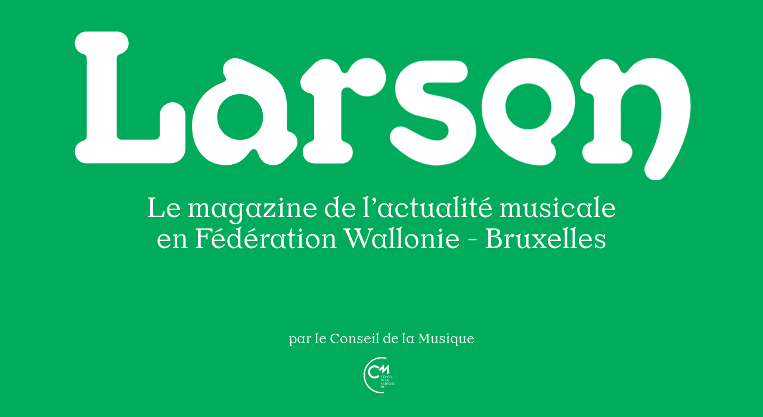

--- FILE ---
content_type: text/html; charset=UTF-8
request_url: https://www.larsenmag.be/fr/articles/1053-sarah-defrise
body_size: 14500
content:
<!doctype html>
<html class="mdzr-no-js is-long-article long-article:1053" lang="fr">
    <head>
        <meta charset="utf-8">
        <meta http-equiv="X-UA-Compatible" content="IE=edge">
        <title>Sarah Defrise
                            |
            Larsen</title>
        <meta name="description" content="Quand la plus explosive de nos jeunes sopranos célèbre la plus libre des mezzos, la grande Cathy Berberian, cela donne un étonnant CD qui enfile “a capella” les tubes de Berio, Cage, Pousseur et Bussotti. Pour oreilles en quête d’émotions vraiment très inhabituelles.">
        <meta name="apple-mobile-web-app-capable" content="yes">
        <meta property="og:site_name" content="Larsen">
        <meta property="og:type" content="website">
        <meta property="og:title" content="Sarah Defrise">
        <meta property="og:description" content="Quand la plus explosive de nos jeunes sopranos célèbre la plus libre des mezzos, la grande Cathy Berberian, cela donne un étonnant CD qui enfile “a capella” les tubes de Berio, Cage, Pousseur et Bussotti. Pour oreilles en quête d’émotions vraiment très inhabituelles.">
                    <meta property="og:image" content="https://www.larsenmag.be/fr/image/og/long-article/1053">
            <meta property="og:image:type" content="image/png">
            <meta property="og:image:width" content="1200">
            <meta property="og:image:height" content="630">
                <meta property="og:url" content="https://www.larsenmag.be/fr/articles/1053-sarah-defrise">        <link rel="canonical" href="https://www.larsenmag.be/fr/articles/1053-sarah-defrise">                <meta name="viewport" content="width=device-width, initial-scale=1">
        <meta name="format-detection" content="telephone=no">
        <link rel="preconnect" href="https://use.typekit.net">
        <link rel="stylesheet" href="/assets/css/main.274be8fd2e5ba847.css" media="all">
        <link rel="stylesheet" href="/assets/css/mods/splash.697f667d3664464b.css" media="all">            <link rel="stylesheet" href="/assets/css/mods/navigation.9b5d36acfc6c340f.css" media="all">
        <link rel="stylesheet" href="/assets/css/print.b24ed95b152051c4.css" media="print">
        <link rel="apple-touch-icon" sizes="180x180" href="/apple-touch-icon.png?larsen=2024">
<link rel="icon" type="image/png" sizes="32x32" href="/favicon-32x32.png?larsen=2024">
<link rel="icon" type="image/png" sizes="16x16" href="/favicon-16x16.png?larsen=2024">
<link rel="manifest" href="/site.webmanifest?larsen=2024">
<link rel="mask-icon" href="/safari-pinned-tab.svg?larsen=2024" color="#dedede">
<link rel="shortcut icon" href="/favicon.ico?larsen=2024">
<meta name="apple-mobile-web-app-title" content="Larsen">
<meta name="application-name" content="Larsen">
<meta name="msapplication-TileColor" content="#dedede">
<meta name="theme-color" content="#dedede">                    <!-- Google Tag Manager -->
            <script>
                (function(w, d, s, l, i) {
                    w[l] = w[l] || [];
                    w[l].push({'gtm.start': new Date().getTime(), event: 'gtm.js'});
                    var f = d.getElementsByTagName(s)[0],
                        j = d.createElement(s),
                        dl = l != 'dataLayer'
                            ? '&l=' + l
                            : '';
                    j.async = true;
                    j.src = 'https://www.googletagmanager.com/gtm.js?id=' + i + dl;
                    f.parentNode.insertBefore(j, f);
                })(window, document, 'script', 'dataLayer', 'GTM-NDW6MKP');
            </script>
            <!-- End Google Tag Manager -->
        
        <style>
        :root {
            --current-back-color: #00ac5b ;
            --current-front-color: #ffffff ;
        }
        </style>
    </head>
    <body>
        <a class="skip-to-main" href="#main">Accéder au contenu principal</a>
                    <!-- Google Tag Manager (noscript) -->
            <noscript>
                <iframe src="https://www.googletagmanager.com/ns.html?id=GTM-NDW6MKP" height="0" width="0" style="display:none;visibility:hidden"></iframe>
            </noscript>
            <!-- End Google Tag Manager (noscript) -->
                <script>
            if (window.document.documentMode) {
                document.write('<div class="load-alert ie-alert" data-nosnippet>Vous utilisez un navigateur web <strong>obsolète</strong>. Pour une meilleure expérience, nous vous conseillons de le <a href="https://browsehappy.com/?locale=fr">mettre à jour</a>.</div>');
            }
        </script>
        <noscript>
            <div class="load-alert js-alert">Pour profiter pleinement de ce site, <a href="https://www.whatismybrowser.com/guides/how-to-enable-javascript/auto" target="_blank" rel="noopener">activez Javascript</a> sur votre navigateur.</div>
        </noscript>
                    <div class="splash">
    <div class="splash__container">
        <div class="splash__logo">
            <svg xmlns="http://www.w3.org/2000/svg" viewbox="0 0 4917.088 1188.145"><defs/><path
                d="M.175 957.393c0-37.835 21.385-70.735 67.445-85.54 21.385-6.581 27.964-19.741 27.964-37.836V218.786c0-18.095-6.58-31.254-27.964-37.835C21.56 166.146.175 133.246.175 95.411.175 42.77 38.009 0 95.584 0H334.11c57.575 0 95.411 42.77 95.411 95.411 0 37.834-21.386 70.735-67.446 85.54-21.385 6.581-27.964 19.741-27.964 37.835v607.008c0 19.74 14.805 37.834 37.835 37.834h268.136c23.03 0 37.834-18.095 37.834-37.834V669.518c0-55.93 46.06-103.635 103.635-103.635 54.285 0 101.99 47.705 101.99 103.635v264.846c0 65.8-52.64 118.44-118.44 118.44H95.584c-57.575 0-95.409-42.77-95.409-95.411z"
                fill="currentColor"/><path
                d="M936.155 755.057c0-123.375 64.155-284.586 246.75-348.741 18.096-6.58 24.676-14.806 24.676-24.676 0-8.225-3.29-13.16-8.225-21.385-11.516-18.095-16.451-32.901-16.451-52.64 0-52.64 42.77-95.411 97.056-95.411 31.255 0 60.865 11.515 95.411 27.966l129.955 62.51c159.566 77.315 190.821 202.336 189.176 322.421l-1.645 143.116c0 14.805 3.29 26.32 23.03 32.899 42.77 13.16 62.511 49.35 62.511 83.896 0 32.899-18.096 54.285-36.191 74.025l-70.736 72.381c-11.515 11.515-36.189 36.189-88.83 36.189-60.865 0-101.99-36.189-120.085-95.411-4.936-16.45-14.806-32.899-32.901-32.899-16.45 0-24.676 9.87-34.546 23.03-46.06 64.155-98.7 105.28-192.465 105.28-164.501.002-266.49-138.178-266.49-312.55zm567.526-72.379c0-103.635-80.605-184.241-184.24-184.241-101.99 0-182.596 80.606-182.596 184.241 0 101.99 80.606 182.595 182.596 182.595 103.635 0 184.24-80.605 184.24-182.595z"
                fill="currentColor"/><path
                d="M1819.505 962.328c0-36.189 21.385-67.445 64.155-82.25 21.385-6.58 27.966-18.096 27.966-36.191v-302.68c0-27.964-13.161-41.125-37.836-47.705-39.48-9.87-72.381-39.479-72.381-88.83 0-24.676 16.451-52.64 36.191-72.381l77.316-78.96c29.609-29.611 60.865-36.191 90.474-36.191 59.22 0 100.346 39.48 116.796 85.541 4.935 13.16 14.805 27.964 31.255 27.964 14.805 0 23.031-4.935 34.545-26.32 29.609-54.285 75.67-93.766 143.115-93.766 83.896 0 152.986 69.09 152.986 152.986s-69.09 152.986-152.986 152.986c-41.124 0-77.315-16.451-115.15-52.64-13.16-13.16-24.675-19.741-41.124-19.741-27.966 0-47.705 19.741-47.705 47.705v352.032c0 18.095 6.58 29.611 27.964 36.191 42.771 13.16 64.155 46.06 64.155 82.25 0 49.35-36.189 90.476-92.119 90.476h-215.496c-55.932 0-92.121-41.125-92.121-90.476z"
                fill="currentColor"/><path
                d="M2592.638 949.169l-42.769-36.191c-24.676-21.385-34.546-46.06-34.546-72.38 0-46.06 39.482-83.896 85.541-83.896 19.74 0 32.899 4.935 46.059 11.516l85.541 46.059c65.801 36.19 113.506 54.286 157.922 54.286 60.865 0 93.764-36.19 93.764-77.316 0-49.35-37.835-74.025-85.541-83.896l-151.34-34.544c-115.15-26.321-189.175-108.57-189.175-215.496 0-136.536 113.504-227.012 246.75-227.012h245.106c47.705 0 87.185 39.48 87.185 87.186 0 49.35-39.479 88.831-87.185 88.831h-225.367c-29.61 0-46.059 18.095-46.059 41.125 0 24.675 16.45 42.769 64.155 52.639l93.764 19.741c152.986 32.901 268.136 106.925 268.136 273.071 0 148.051-128.31 274.716-315.841 274.716-106.922.001-212.203-47.704-296.1-118.439z"
                fill="currentColor"/><path
                d="M3248.992 608.653c0-210.561 152.986-398.092 389.866-398.092 227.013 0 355.323 174.37 355.323 343.807 0 113.505-50.995 212.206-176.015 291.166-13.16 8.225-18.096 16.45-18.096 26.321 0 9.87 6.58 19.74 14.806 27.964 16.45 14.805 26.32 41.125 26.32 67.445 0 47.705-41.125 100.345-118.44 100.345-245.107 0-473.764-208.916-473.764-458.956zm556.014-11.516c0-103.635-80.607-184.24-184.241-184.24-101.99 0-182.595 80.605-182.595 184.24 0 101.99 80.605 182.596 182.595 182.596 103.634 0 184.241-80.606 184.241-182.596z"
                fill="currentColor"/><path
                d="M4548.528 1100.509c0-16.45 3.29-31.256 13.16-49.35 88.831-164.5 121.73-289.522 121.73-404.672 0-159.566-82.251-225.366-169.436-225.366-82.25 0-154.632 72.38-154.632 159.566v263.201c0 18.095 6.58 29.611 27.966 36.191 42.77 13.16 64.155 46.06 64.155 82.25 0 49.35-36.189 90.476-92.121 90.476h-215.494c-55.931 0-92.121-41.125-92.121-90.476 0-36.189 21.386-67.445 64.155-82.25 21.386-6.58 27.966-18.096 27.966-36.191V541.207c0-27.964-13.16-41.125-37.835-47.705-39.479-9.87-72.381-39.479-72.381-88.83 0-26.321 16.45-52.64 36.192-72.381l77.314-78.96c29.61-29.611 60.865-36.191 90.475-36.191 59.221 0 100.347 39.48 116.796 85.541 4.934 13.16 14.804 27.964 31.256 27.964 13.16 0 21.383-6.58 31.253-19.74 44.416-59.22 101.991-100.346 192.467-100.346 162.855 0 307.615 123.375 307.615 379.996 0 190.821-90.475 407.962-205.625 559.303-16.452 21.385-42.771 37.835-70.737 37.835-52.639.002-92.118-39.478-92.118-87.184z"
                fill="currentColor"/></svg>
        </div>
        <div class="splash__tagline">Le magazine de&nbsp;l’actualité&nbsp;musicale en&nbsp;Fédération Wallonie&nbsp;-&nbsp;Bruxelles</div>
        <div class="splash__partner">
            <span>par&nbsp;le&nbsp;Conseil de&nbsp;la&nbsp;Musique</span>
            <svg xmlns="http://www.w3.org/2000/svg" x="0" y="0" version="1.1" viewbox="0 0 141.7 141.7" xml:space="preserve">
                <defs/>
                <circle class="circle-line" r="65" cx="70" cy="70" stroke-width="5" stroke-dasharray="180" stroke-dashoffset="0"></circle>
                <path
                    d="M67.1 115.2c0 .5.4.9.9.9s.9-.4.9-.9-.4-.9-.9-.9-.9.4-.9.9m4.5-3.8c.2-.1.4-.3.8-.3.7 0 1.3.9 1.3 2.1 0 1.5-.5 2.3-1.4 2.3-.5 0-.8-.2-.8-.8v-3.3h.1zm0-3.9c0-.1 0-.1-.1-.1s-1.7.4-2 .5v.3c.5 0 .6.1.6.6v6.3c0 .3 0 .3.1.4.3.2.9.5 1.9.5 1.7 0 3-1.2 3-3.4 0-1.5-.9-2.6-2-2.6-.8 0-1.2.5-1.5.8v-3.3zm9 5.2c-.1-1.4-.9-2.6-2.3-2.6-1.5 0-2.5 1.3-2.5 3.2 0 1.5 1 2.8 2.5 2.8 1.4 0 2-1 2.5-1.8l-.2-.2c-.5.6-1 1-1.7 1-1.1 0-1.6-.8-1.6-2.3h3.3v-.1zm-3.4-.5c0-.7.1-1.5 1-1.5.8 0 1 .9 1 1.5h-2zM63.1 40.5c-4.5-4.8-10.9-7.7-17.9-7.7-13.7 0-24.7 11.1-24.7 24.7 0 13.7 11.1 24.8 24.7 24.8 7 0 13.4-3 17.9-7.7l-5-5.8c-3.1 3.6-7.7 5.8-12.8 5.8-9.5 0-17.1-7.7-17.1-17.1 0-9.5 7.7-17.1 17.1-17.1 5 0 9.4 2.1 12.6 5.5l5.2-5.4z"
                    fill="currentColor"/>
                <path
                    d="M102.3 57.5h-3.8V29L80.4 47.1V29l-20 20 5.2 5.2 8.1-8.1v17.2l17.1-17.2v19.1h3.9l7.6-7.7zM70.5 92.6h-.9V84h1c3 0 4.6 2.2 4.6 4.3 0 2.1-1.7 4.3-4.7 4.3m.1-7.7v6.9c2.7-.1 3.6-1.9 3.6-3.5 0-1.9-1.5-3.4-3.4-3.4h-.2zM84.7 84.4v8.2h4.4l.5-.9h-3.9v-7.8l-1 .5zM76.3 84v8.6h4.4l.3-.8h-3.8v-3.1h2.9v-.9h-2.9v-3h3.1V84h-4zM94.3 83.8L90 92.7h1l1.6-3.4h3.3l1.7 3.4h1l-4.3-8.9zm-1.2 4.5l1.2-2.7 1.3 2.7h-2.5zM78.7 104.9h-.9l-.8-6.2-3.2 6.2-3.1-6-.8 6H69l1.2-9 3.7 7 3.6-7 1.2 9zM83.1 105.1c-1.8 0-3.1-1.2-3.1-2.8v-5.7l.9-.5v6c0 1.2.9 2.1 2.2 2.1 1.4 0 2.3-1 2.3-2.6v-5l.9-.5v8.3l-.8.5v-1c-.6.8-1.4 1.2-2.4 1.2M89.8 105.1c-.8 0-1.5-.4-2.1-1.2l.5-.8c.5.7 1.1 1.1 1.7 1.1.8 0 1.5-.7 1.5-1.6 0-.6-.3-1.1-1.6-1.7-1.3-.6-1.9-1.4-1.9-2.5 0-1.4 1.1-2.5 2.4-2.5.7 0 1.2.2 1.9.8l-.5.8c-.5-.5-.9-.7-1.5-.7-.8 0-1.4.8-1.4 1.5 0 .8.6 1.4 1.7 1.9 1.2.5 1.9 1.3 1.9 2.4-.1 1.2-1 2.5-2.6 2.5M93.8 96.6v8.3h.9v-8.7l-.9.4zM109.8 105.1c-1.8 0-3.1-1.2-3.1-2.8v-5.7l.9-.5v6c0 1.2.9 2.1 2.2 2.1 1.4 0 2.3-1 2.3-2.6v-5l.9-.5v8.3l-.8.5v-1c-.6.8-1.4 1.2-2.4 1.2M114.7 96.2v8.7h4.5l.2-.8h-3.7v-3.2h2.8v-.8h-2.8V97h3v-.8h-4zM104.3 103.5c.7-.8 1.1-1.9 1.1-2.9 0-2.3-1.7-4.6-4.7-4.6-2.9 0-4.7 2.3-4.7 4.6 0 2.2 1.7 4.6 4.7 4.6.9 0 1.7-.2 2.4-.6l1.6.4-.4-1.5zm-7.3-2.9c0-2.1 1.6-3.7 3.7-3.7s3.7 1.6 3.7 3.7-1.6 3.7-3.7 3.7c-2.1-.1-3.7-1.7-3.7-3.7M73.5 80.5c-2.9 0-4.6-2.3-4.6-4.5s1.7-4.5 4.6-4.5c1 0 2 .4 2.7 1l-.4.8c-.6-.6-1.4-.9-2.3-.9-2 0-3.6 1.6-3.6 3.6s1.6 3.6 3.6 3.6c.8 0 1.7-.3 2.3-.9l.5.7c-.8.7-1.8 1.1-2.8 1.1M81.2 80.5c-2.9 0-4.6-2.3-4.6-4.5s1.7-4.5 4.6-4.5c2.9 0 4.6 2.3 4.6 4.5s-1.7 4.5-4.6 4.5m0-8.1c-2 0-3.6 1.6-3.6 3.6s1.6 3.6 3.6 3.6 3.6-1.6 3.6-3.6-1.5-3.6-3.6-3.6M94 80.6l-6.2-6.8v6.5h-.9v-8.7l6.2 6.7v-6.1l.9-.4v8.8zM97.4 80.5c-.8 0-1.5-.4-2.1-1.2l.5-.8c.5.7 1.1 1.1 1.7 1.1.8 0 1.5-.7 1.5-1.6 0-.6-.3-1.1-1.6-1.7-1.3-.5-1.9-1.3-1.9-2.4 0-1.4 1-2.4 2.4-2.4.7 0 1.2.2 1.8.8l-.5.8c-.5-.5-.9-.7-1.5-.7-.8 0-1.4.7-1.4 1.4 0 .8.5 1.4 1.6 1.8 1.2.5 1.9 1.3 1.9 2.3 0 1.4-.9 2.6-2.4 2.6M109.2 72.2v8.1h4.3l.4-.9h-3.8v-7.6l-.9.4zM106.7 72.2v8.1h.9v-8.5l-.9.4zM101.1 71.8v8.5h4.3l.2-.8H102v-3.1h2.8v-.8H102v-3h3v-.8h-3.9z"
                    fill="currentColor"/>
            </svg>

        </div>
    </div>
</div>
                <header class="main-header">
    <div class="main-header__bar">
        <a href="https://www.larsenmag.be/fr/" class="brand" aria-label="Larsen">
            <svg><use href="/assets/img/sprite.svg?250908#logo"/></svg>
        </a>
        <button class="burger js-menu" aria-label="Menu">
            <svg xmlns="http://www.w3.org/2000/svg" xmlns:xlink="http://www.w3.org/1999/xlink" viewbox="0 0 32 32">
                <defs>
                    <rect id="def-slice" width="32" height="4" rx="2" ry="2" fill="currentColor"/>
                </defs>
                <use xlink:href="#def-slice" class="slice slice--1" x="0" y="4"/>
                <use xlink:href="#def-slice" class="slice slice--2" x="0" y="14"/>
                <use xlink:href="#def-slice" class="slice slice--3" x="0" y="24"/>
            </svg>
        </button>
    </div>

    <form method="GET" action="https://www.larsenmag.be/fr/search" class="search">
        <input type="search" name="q" placeholder="Rechercher dans Larsen" autocomplete="off" class="search__input" aria-label="Rechercher dans Larsen">
        <button type="submit" class="search__submit" aria-label="Soumettre">
            <svg><use href="/assets/img/sprite.svg?250908#search"/></svg>
        </button>
    </form>

    <nav class="main-header__nav">
        <h6>Le&nbsp;magazine de&nbsp;l’actualité&nbsp;musicale<br>en&nbsp;Fédération Wallonie&nbsp;-&nbsp;Bruxelles</h6>
        <div class="main-header__menu menu">
            <ul class="ul--1">
                                                                                        <li class="li--1 active">
                            <a href="/fr/articles"  class="active">Articles</a>
                        </li>
                                                                                                                            <li class="li--1 ">
                            <a href="/fr/news/"  >News</a>
                        </li>
                                                                                                                            <li class="li--1 ">
                            <a href="/fr/clips/"  >Clips</a>
                        </li>
                                                                                                                            <li class="li--1 ">
                            <a href="/fr/releases/"  >Les sorties</a>
                        </li>
                                                                                                                            <li class="li--1 ">
                            <a href="https://www.larsenmag.be/fr/pages/208-nos-playlists"  >Playlists</a>
                        </li>
                                                            <li class="follow">
                <h6 class="visually-hidden">Navigation</h6>
                <a href="https://www.facebook.com/magazinelarsen" target="_blank" rel="noopener" aria-label="Facebook">
                    <svg><use href="/assets/img/sprite.svg?250908#facebook"/></svg>
                </a>
                <a href="https://www.instagram.com/conseildelamusique/" target="_blank" rel="noopener" aria-label="Instagram">
                    <svg><use href="/assets/img/sprite.svg?250908#instagram"/></svg>
                </a>
                <a href="https://open.spotify.com/user/cdmus" target="_blank" rel="noopener" aria-label="Spotify">
                    <svg><use href="/assets/img/sprite.svg?250908#spotify"/></svg>
                </a>
                <a href="https://issuu.com/larsenmag" target="_blank" rel="noopener" aria-label="Issuu">
                    <svg><use href="/assets/img/sprite.svg?250908#issuu"/></svg>
                </a>
            </li>
        </ul>
    </div>

        <div class="main-header__footer">
            <a href="/fr/pages/36-mentions-legales">Mentions légales</a>
            <a href="/fr/pages/37-credits">Crédits</a>
            <a href="http://www.creationartistique.cfwb.be/" target="_blank" rel="noopener" class="partner" aria-label="Fédération Wallonie-Bruxelles">
                <svg><use href="/assets/img/sprite.svg?250908#fwb"/></svg>
            </a>
            <a href="https://www.conseildelamusique.be" target="_blank" rel="noopener" class="partner" aria-label="Conseil de la Musique">
                <svg><use href="/assets/img/sprite.svg?250908#cdlm"/></svg>
            </a>
            <a href="/fr/pages/38-recevoir-le-magazine-larsen" class="cta cta--inverted">
                <span>Recevoir Larsen</span>
            </a>
        </div>
    </nav>
</header>
        <div class="main-container">
            
<div class="section">

    <nav class="breadcrumb">
        <h6 class="visually-hidden">Fil d’ariane</h6>
        <div class="breadcrumb__outer">
            <div class="breadcrumb__inner">
                <div class="breadcrumb__item">
                    <a href="https://www.larsenmag.be/fr/articles/">Articles</a>
                </div>
                                    <div class="breadcrumb__item breadcrumb__item--small">
                        <a href="https://www.larsenmag.be/fr/articles/?category=4">Rencontre</a>
                    </div>
                            </div>
        </div>

    </nav>

    <article class="view view--article view--split" id="main">

        <div class="view__left view__left--article is-sticky">

            <header class="header header--article">
                <h1 class="title title--article header__title">Sarah Defrise</h1>
                                    <h2 class="subtitle subtitle--article header__subtitle">​​​​​​​Sings for Cathy</h2>
                            </header>

            <div class="summary">
                                    <address>Stéphane Renard</address>
                                <time datetime="2021-12-20">—&nbsp;20
                    décembre
                    2021
                </time>
                                    <div class="cke cke--intro">
                        <p>Quand la plus explosive de nos jeunes sopranos c&eacute;l&egrave;bre la plus libre des mezzos, la grande Cathy Berberian, cela donne un &eacute;tonnant CD qui enfile &ldquo;a capella&rdquo; les tubes de Berio, Cage, Pousseur et Bussotti. Pour oreilles en qu&ecirc;te d&rsquo;&eacute;motions vraiment tr&egrave;s inhabituelles.</p>

                    </div>
                            </div>

            <div class="labels">

                <a href="https://facebook.com/sharer/sharer.php?u=https%3A%2F%2Fwww.larsenmag.be%2Ffr%2Farticles%2F1053-sarah-defrise" target="_blank" class="sharer sharer--facebook" title="Partagez sur Facebook">
    <svg><use xlink:href="/assets/img/sprite.svg?20250211#fb"/></svg>
    <span>Partagez sur Facebook</span>
</a>


<a href="https://bsky.app/intent/compose?text=Sarah%20Defrise%20https%3A%2F%2Fwww.larsenmag.be%2Ffr%2Farticles%2F1053-sarah-defrise"target="_blank" class="sharer sharer--bluesky"><svg><use xlink:href="/assets/img/sprite.svg?20250211#bluesky"/></svg><span>Partager sur Bluesky</span></a>

<a href="https://mastodonshare.com/?text=Sarah%20Defrise&amp;url=https%3A%2F%2Fwww.larsenmag.be%2Ffr%2Farticles%2F1053-sarah-defrise"target="_blank" class="sharer sharer--mastodon"><svg><use xlink:href="/assets/img/sprite.svg?20250211#mastodon"/></svg><span>Partager sur Mastodon</span></a>

<a href="mailto:?subject=Sarah%20Defrise&amp;body=Quand%20la%20plus%20explosive%20de%20nos%20jeunes%20sopranos%20c%C3%A9l%C3%A8bre%20la%20plus%20libre%20des%20mezzos%2C%20la%20grande%20Cathy%20Berberian%2C%20cela%20donne%20un%20%C3%A9tonnant%20CD%20qui%20enfile%20%E2%80%9Ca%20capella%E2%80%9D%20les%20tubes%20de%20Berio%2C%20Cage%2C%20Pousseur%20et%20Bussotti.%20Pour%20oreilles%20en%20qu%C3%AAte%20d%E2%80%99%C3%A9motions%20vraiment%20tr%C3%A8s%20inhabituelles.%0D%0Ahttps%3A%2F%2Fwww.larsenmag.be%2Ffr%2Farticles%2F1053-sarah-defrise" target="_blank" class="sharer sharer--email" title="Partagez par e-mail">
    <svg><use xlink:href="/assets/img/sprite.svg?20250211#mail"/></svg>
    <span>Partagez par e-mail</span>
</a>
<a href="https://www.larsenmag.be/fr/articles/1053-sarah-defrise" title="https://www.larsenmag.be/fr/articles/1053-sarah-defrise" class="sharer sharer--url js-copy-url" data-msg="url copiée" title="Copiez l’url">
    <svg><use xlink:href="/assets/img/sprite.svg?20250211#link"/></svg>
    <span>Copiez l’url</span>
</a>
                                    <a href="https://www.larsenmag.be/fr/articles/?genre=21" class="genre">Classique•Contemporain</a>
                                                    <a href="https://www.idlm.be/fr/profils/11442" title="L’intégrale de la musique" class="idlm" target="_top">
                    <svg><use xlink:href="/assets/img/sprite.svg?250908#idlm"/></svg>
                    <span>idlm</span>
                </a>
                                                    <span class="tags">#cathy·berberian  #hommage</span>
                            </div>

            <figure class="fig">
                                    <picture><!--[if IE 9]><video style="display: none;"><![endif]-->
<source srcset="/fr/rimage/ftw_webp_240/image/1743/50c60a99cad67286c176c124e0f0268e 240w" data-srcset="/fr/rimage/ftw_webp_240/image/1743/50c60a99cad67286c176c124e0f0268e 240w, /fr/rimage/ftw_webp_288/image/1743/50c60a99cad67286c176c124e0f0268e 288w, /fr/rimage/ftw_webp_384/image/1743/50c60a99cad67286c176c124e0f0268e 384w, /fr/rimage/ftw_webp_480/image/1743/50c60a99cad67286c176c124e0f0268e 480w, /fr/rimage/ftw_webp_576/image/1743/50c60a99cad67286c176c124e0f0268e 576w, /fr/rimage/ftw_webp_768/image/1743/50c60a99cad67286c176c124e0f0268e 768w, /fr/rimage/ftw_webp_960/image/1743/50c60a99cad67286c176c124e0f0268e 960w, /fr/rimage/ftw_webp_1152/image/1743/50c60a99cad67286c176c124e0f0268e 1152w, /fr/rimage/ftw_webp_1536/image/1743/50c60a99cad67286c176c124e0f0268e 1536w, /fr/rimage/ftw_webp_1920/image/1743/50c60a99cad67286c176c124e0f0268e 1920w, /fr/rimage/ftw_webp_2304/image/1743/50c60a99cad67286c176c124e0f0268e 2304w" type="image/webp" sizes="1vw" data-aspectratio="1.5">
<source srcset="/fr/rimage/ftw_240/image/1743/50c60a99cad67286c176c124e0f0268e 240w" data-srcset="/fr/rimage/ftw_240/image/1743/50c60a99cad67286c176c124e0f0268e 240w, /fr/rimage/ftw_288/image/1743/50c60a99cad67286c176c124e0f0268e 288w, /fr/rimage/ftw_384/image/1743/50c60a99cad67286c176c124e0f0268e 384w, /fr/rimage/ftw_480/image/1743/50c60a99cad67286c176c124e0f0268e 480w, /fr/rimage/ftw_576/image/1743/50c60a99cad67286c176c124e0f0268e 576w, /fr/rimage/ftw_768/image/1743/50c60a99cad67286c176c124e0f0268e 768w, /fr/rimage/ftw_960/image/1743/50c60a99cad67286c176c124e0f0268e 960w, /fr/rimage/ftw_1152/image/1743/50c60a99cad67286c176c124e0f0268e 1152w, /fr/rimage/ftw_1536/image/1743/50c60a99cad67286c176c124e0f0268e 1536w, /fr/rimage/ftw_1920/image/1743/50c60a99cad67286c176c124e0f0268e 1920w, /fr/rimage/ftw_2304/image/1743/50c60a99cad67286c176c124e0f0268e 2304w" sizes="1vw" data-aspectratio="1.5">
<!--[if IE 9]></video><![endif]-->
<img src="/fr/rimage/ftw_placeholder/image/1743/50c60a99cad67286c176c124e0f0268e" data-sizes="auto" data-object-fit="contain" data-parent-fit="contain" width="288" height="192" data-aspectratio="1.5" class="lazyload" alt="" title="© MARIE-CLÉMENCE DAVID">
</picture>

                            </figure>

        </div>

        <div class="view__right">

                            <div class="cke cke--body">
                    <p><span><span><span><span><span>En avril dernier, Sarah Defrise aurait d&ucirc; enregistrer &agrave; Flagey un second volume d&rsquo;in&eacute;dits de Joseph Jongen. Mais le Brexit et le Covid en d&eacute;cid&egrave;rent autrement, coin&ccedil;ant outre-Manche son pianiste britannique. Pas question cependant pour Sarah de louper son cr&eacute;neau de quatre jours &agrave; Flagey. </span></span></span><em><span><span><span>&laquo; J&rsquo;ai d&ucirc; monter un projet en trois semaines. Comme je r&ecirc;vais depuis toujours de faire un disque a capella en hommage &agrave; Cathy Berberian, j&rsquo;ai fonc&eacute; ! &raquo;</span></span></span></em></span></span></p>

<p><span><span><span><span><span>Immense mezzo-soprano am&eacute;ricaine aussi &agrave; l&rsquo;aise dans Monteverdi que Debussy, Berberian (1925-1983) </span></span></span><em><span><span><span>&laquo; a &eacute;t&eacute; la premi&egrave;re grande chanteuse lyrique &agrave; exploser tous les codes</span></span></span></em><span><span><span>, s&rsquo;enthousiasme Sarah. </span></span></span><em><span><span><span>De plus, &agrave; une &eacute;poque o&ugrave; l&rsquo;on consid&eacute;rait que la musique contemporaine devait &ecirc;tre quelque chose de tr&egrave;s s&eacute;rieux, elle a tout balanc&eacute; par la fen&ecirc;tre, avec humour et autod&eacute;rision. &raquo;</span></span></span></em><span><span><span> On comprend mieux, au vu du parcours atypique et un tantinet d&eacute;jant&eacute; de Sarah, pourquoi la jeune soprano se sent </span></span></span><em><span><span><span>&laquo; un si profond lien de parent&eacute; &raquo;</span></span></span></em><span><span><span> avec son illustre mod&egrave;le. </span></span></span></span></span></p>

<p>&nbsp;</p>

<blockquote>
<p><cite><span><span><span><span><span>Sarah <span>Defrise</span></span></span></span></span></span></cite></p>
</blockquote>

<blockquote>
<p><strong><q><span><span><span><span><span>Le m&eacute;lange de mes deux passions, le chant et le th&eacute;&acirc;tre, cela s&rsquo;appelle l&rsquo;op&eacute;ra ! </span></span></span></span></span></q></strong></p>
</blockquote>

<p>&nbsp;</p>

<p><span><span><span><span><span>Car Sarah Defrise aurait pu &ecirc;tre pianiste, instrument qu&rsquo;elle commence &agrave; 4 ans, </span></span></span><em><span><span><span>&laquo; mais</span></span></span></em><span><span><span>, dit-elle, </span></span></span><em><span><span><span>j&rsquo;&eacute;tais trop assoiff&eacute;e de contacts pour ce m&eacute;tier de solitaire &raquo;.</span></span></span></em><span><span><span> Elle aurait aussi pu devenir com&eacute;dienne &ndash; </span></span></span><em><span><span><span>&laquo; j&rsquo;ai commenc&eacute; le th&eacute;&acirc;tre &agrave; 6 ans, un vrai coup de foudre &raquo;</span></span></span></em><span><span><span>. Tout en ayant aussi tr&egrave;s envie de chanter. Un passage par le Ch&oelig;ur de la Monnaie scellera l&rsquo;&eacute;vidence : </span></span></span><em><span><span><span>&laquo; Le m&eacute;lange de mes deux passions, le chant et le th&eacute;&acirc;tre, cela s&rsquo;appelle l&rsquo;op&eacute;ra ! &raquo;.</span></span></span></em><span><span><span> Apr&egrave;s des d&eacute;buts en Clorinda &agrave; l&rsquo;ORW, elle encha&icirc;ne les r&ocirc;les les plus vari&eacute;s, tout en privil&eacute;giant des r&eacute;pertoires contemporains. En septembre 2020, le grand public la d&eacute;couvre pour de bon lors de la cr&eacute;ation &agrave; la Monnaie de </span></span></span><em><span><span><span>Is this the end ?</span></span></span></em><span><span><span> de Jean-Luc Fafchamps, premier op&eacute;ra post-confinement dans lequel elle campe la Teenager. Un r&ocirc;le &agrave; la mesure de cette soprano com&eacute;dienne, &agrave; moins que ce ne soit une com&eacute;dienne soprano, tant elle a la sc&egrave;ne dans la peau et la voix de tous les possibles. </span></span></span></span></span></p>

<h5><span><span><span><span><span>Vertiges vintage</span></span></span></span></span></h5>

<p><span><span><span><span><span>Dire qu&rsquo;elle s&rsquo;&eacute;clate avec ce CD </span></span></span><em><span><span><span>For Cathy</span></span></span></em><span><span><span> est en-dessous de la r&eacute;alit&eacute;. M&eacute;lomanes frileux, s&rsquo;abstenir. Les &oelig;uvres grav&eacute;es ici, toutes &ldquo;a capella&rdquo; et dont Cathy Berberian fut la d&eacute;dicataire, sont devenues pour la plupart des tubes du r&eacute;pertoire &ldquo;vintage&rdquo; &ndash; on n&rsquo;ose plus dire contemporain &ndash; des ann&eacute;es 1960. Entre les morceaux, Sarah a ins&eacute;r&eacute; de courtes interventions de Cathy Berberian, extraites d&rsquo;une interview &agrave; Radio France en 1969. </span></span></span><em><span><span><span>&laquo; C&rsquo;est ma fa&ccedil;on de rendre aussi hommage &agrave; sa propre voix &raquo;</span></span></span></em><span><span><span>, pr&eacute;cise Sarah. En toute logique, &agrave; supposer qu&rsquo;il y en faille une, le disque s&rsquo;ouvre avec la </span></span></span><em><span><span><span>Sequenza III</span></span></span></em><span><span><span> de Luciano Berio, qui fut le mari de Berberian. Suivent les </span></span></span><em><span><span><span>Phon&egrave;mes pour Cathy</span></span></span></em><span><span><span> d&rsquo;Henri Pousseur, </span></span></span><em><span><span><span>&laquo; une pi&egrave;ce extr&ecirc;mement difficile</span></span></span></em><span><span><span>, rel&egrave;ve Sarah. </span></span></span><em><span><span><span>Quand Cathy l&rsquo;a enregistr&eacute;e, elle a fait &agrave; peu pr&egrave;s n&rsquo;importe quoi, ce qui a fort m&eacute;content&eacute; Pousseur. C&rsquo;&eacute;tait pourtant tr&egrave;s brillant. Moi, je me suis content&eacute;e plus modestement de suivre la partition. J&rsquo;ai r&eacute;alis&eacute; la premi&egrave;re version fid&egrave;le au texte ! &raquo;</span></span></span></em><span><span><span>, l&acirc;che-t-elle en savourant la prouesse. Incontournable aussi, le c&eacute;l&egrave;bre </span></span></span><em><span><span><span>Aria</span></span></span></em><span><span><span> de John Cage, que lui inspir&egrave;rent la mezzo et ses talents d&rsquo;imitatrice, et auquel Sarah a coupl&eacute; le </span></span></span><em><span><span><span>Fontana mix</span></span></span></em><span><span><span>, une bande &eacute;lectronique pr&eacute;vue pour &ecirc;tre jou&eacute;e avec des &oelig;uvres de Cage. Pour compl&eacute;ter le parcours : </span></span></span><em><span><span><span>O, fragment de la Passion selon Sade</span></span></span></em><span><span><span> de Sylvano Bussotti, que cr&eacute;a Berberian. </span></span></span><em><span><span><span>&laquo; Une &oelig;uvre compl&egrave;tement d&eacute;jant&eacute;e</span></span></span></em><span><span><span>, pr&eacute;vient Sarah, </span></span></span><em><span><span><span>dans laquelle Cathy devait chanter trois personnages diff&eacute;rents uniquement en changeant de voix. &raquo;</span></span></span></em><span><span><span> Quant au dernier tour de piste, c&rsquo;est &agrave; Sarah herself qu&rsquo;on le doit, qui a compos&eacute; et mont&eacute; elle-m&ecirc;me </span></span></span><em><span><span><span>Stripsody</span></span></span></em><span><span><span>, collage de sons &ldquo;onomatop&eacute;&iuml;ques&rdquo; inspir&eacute;s des BD, tels que &ldquo;smash&rdquo;, &ldquo;bang&rdquo; et on en passe. Cela peut faire sourire &ndash; et c&rsquo;est tant mieux &ndash;, mais que l&rsquo;on ne s&rsquo;y trompe pas. Un tel enregistrement rel&egrave;ve de la tr&egrave;s haute voltige. Frissons garantis.</span></span></span></span></span></p>

<hr />
<p class="insert"><picture><!--[if IE 9]><video style="display: none;"><![endif]-->
<source srcset="/fr/rimage/ftw_webp_240/image/1744/a58d843968f7c7f0b37f984fc39faa1e 240w" data-srcset="/fr/rimage/ftw_webp_240/image/1744/a58d843968f7c7f0b37f984fc39faa1e 240w, /fr/rimage/ftw_webp_288/image/1744/a58d843968f7c7f0b37f984fc39faa1e 288w, /fr/rimage/ftw_webp_384/image/1744/a58d843968f7c7f0b37f984fc39faa1e 384w, /fr/rimage/ftw_webp_480/image/1744/a58d843968f7c7f0b37f984fc39faa1e 480w, /fr/rimage/ftw_webp_576/image/1744/a58d843968f7c7f0b37f984fc39faa1e 576w, /fr/rimage/ftw_webp_768/image/1744/a58d843968f7c7f0b37f984fc39faa1e 768w, /fr/rimage/ftw_webp_960/image/1744/a58d843968f7c7f0b37f984fc39faa1e 960w, /fr/rimage/ftw_webp_1152/image/1744/a58d843968f7c7f0b37f984fc39faa1e 1152w, /fr/rimage/ftw_webp_1536/image/1744/a58d843968f7c7f0b37f984fc39faa1e 1536w, /fr/rimage/ftw_webp_1920/image/1744/a58d843968f7c7f0b37f984fc39faa1e 1920w, /fr/rimage/ftw_webp_2304/image/1744/a58d843968f7c7f0b37f984fc39faa1e 2304w" type="image/webp" sizes="1vw">
<source srcset="/fr/rimage/ftw_240/image/1744/a58d843968f7c7f0b37f984fc39faa1e 240w" data-srcset="/fr/rimage/ftw_240/image/1744/a58d843968f7c7f0b37f984fc39faa1e 240w, /fr/rimage/ftw_288/image/1744/a58d843968f7c7f0b37f984fc39faa1e 288w, /fr/rimage/ftw_384/image/1744/a58d843968f7c7f0b37f984fc39faa1e 384w, /fr/rimage/ftw_480/image/1744/a58d843968f7c7f0b37f984fc39faa1e 480w, /fr/rimage/ftw_576/image/1744/a58d843968f7c7f0b37f984fc39faa1e 576w, /fr/rimage/ftw_768/image/1744/a58d843968f7c7f0b37f984fc39faa1e 768w, /fr/rimage/ftw_960/image/1744/a58d843968f7c7f0b37f984fc39faa1e 960w, /fr/rimage/ftw_1152/image/1744/a58d843968f7c7f0b37f984fc39faa1e 1152w, /fr/rimage/ftw_1536/image/1744/a58d843968f7c7f0b37f984fc39faa1e 1536w, /fr/rimage/ftw_1920/image/1744/a58d843968f7c7f0b37f984fc39faa1e 1920w, /fr/rimage/ftw_2304/image/1744/a58d843968f7c7f0b37f984fc39faa1e 2304w" sizes="1vw">
<!--[if IE 9]></video><![endif]-->
<img src="/fr/rimage/ftw_placeholder/image/1744/a58d843968f7c7f0b37f984fc39faa1e" data-sizes="auto" class="lazyload" alt="" title="">
</picture><strong><span><span><span><span><span>Sarah Defrise</span></span></span></span></span></strong><br />
<span><span><em><span><span><span>Sings for Cathy&nbsp;</span></span></span></em><br />
<span><span><span>Sub Rosa</span></span></span></span></span></p>

                </div>
            
            
            
            <div class="gallery gallery--sep">
        <ul>
                                                <li class="gallery__item">
                        <figure class="gallery__media">
                            <div class="ratio" style="padding-top: 56.5%">
    <iframe width="200" height="113" src="https://www.youtube.com/embed/yPOPCeJXe9A?feature=oembed" frameborder="0" allow="accelerometer; autoplay; clipboard-write; encrypted-media; gyroscope; picture-in-picture" allowfullscreen></iframe>
</div>
    <figcaption>
        Stripsody - Cathy Berberian
    </figcaption>

                        </figure>
                    </li>
                            
                    </ul>
    </div>

        </div>
    </article>

</div>

    <nav class="section section--nav">
        <ul class="nav">
                            <li class="nav__item nav__item--next">
                    <a href="https://www.larsenmag.be/fr/articles/1071-iliona">
    <span>
        <h4 class="title title--article">Iliona</h4>
                    <h5 class="subtitle subtitle--article">Têtue</h5>
        
                    <div class="item__labels">
                                    <span class="genre">Chanson</span>
                                    <span class="genre">Pop•Rock•Folk</span>
                                            </div>
            </span>
</a>

                </li>
                                        <li class="nav__item nav__item--prev">
                    <a href="https://www.larsenmag.be/fr/articles/1052-diriger-creer">
    <span>
        <h4 class="title title--article">Diriger, créer</h4>
                    <h5 class="subtitle subtitle--article">des carrières pour les femmes</h5>
        
            </span>
</a>

                </li>
                    </ul>
    </nav>


    <section class="section section--liter section--suggestions">
        <div class="breadcrumb">
            <div class="breadcrumb__outer">
                <div class="breadcrumb__inner">
                    <h6 class="breadcrumb__item">
                                                    Vous aimerez aussi…
                                            </h6>
                </div>
            </div>
        </div>
        <div class="items items--index">
            <ul class="items__list">
                            <li class="item item--article flow__unit">
    <a href="https://www.larsenmag.be/fr/articles/1052-diriger-creer" class="item__outer">
        <article class="item__inner">
            <header class="item__header">
                <h5 class="label label--article">180°</h5>
                <h3 class="title title--article">Diriger, créer</h3>
                                    <h4 class="subtitle subtitle--article">des carrières pour les femmes</h4>
                            </header>

                                                                    <figure class="item__fig">
                    <div class="ratio" style="padding-top: 142.97820823245%"></div>
<picture><!--[if IE 9]><video style="display: none;"><![endif]-->
<source srcset="/fr/rimage/ftw_webp_240/image/1739/5fd3ffb3009890012761ab023e704c14 240w" data-srcset="/fr/rimage/ftw_webp_240/image/1739/5fd3ffb3009890012761ab023e704c14 240w, /fr/rimage/ftw_webp_288/image/1739/5fd3ffb3009890012761ab023e704c14 288w, /fr/rimage/ftw_webp_384/image/1739/5fd3ffb3009890012761ab023e704c14 384w, /fr/rimage/ftw_webp_480/image/1739/5fd3ffb3009890012761ab023e704c14 480w, /fr/rimage/ftw_webp_576/image/1739/5fd3ffb3009890012761ab023e704c14 576w, /fr/rimage/ftw_webp_768/image/1739/5fd3ffb3009890012761ab023e704c14 768w, /fr/rimage/ftw_webp_960/image/1739/5fd3ffb3009890012761ab023e704c14 960w, /fr/rimage/ftw_webp_1152/image/1739/5fd3ffb3009890012761ab023e704c14 1152w, /fr/rimage/ftw_webp_1536/image/1739/5fd3ffb3009890012761ab023e704c14 1536w, /fr/rimage/ftw_webp_1920/image/1739/5fd3ffb3009890012761ab023e704c14 1920w, /fr/rimage/ftw_webp_2304/image/1739/5fd3ffb3009890012761ab023e704c14 2304w" type="image/webp" sizes="1vw" data-aspectratio="0.69940728196444">
<source srcset="/fr/rimage/ftw_240/image/1739/5fd3ffb3009890012761ab023e704c14 240w" data-srcset="/fr/rimage/ftw_240/image/1739/5fd3ffb3009890012761ab023e704c14 240w, /fr/rimage/ftw_288/image/1739/5fd3ffb3009890012761ab023e704c14 288w, /fr/rimage/ftw_384/image/1739/5fd3ffb3009890012761ab023e704c14 384w, /fr/rimage/ftw_480/image/1739/5fd3ffb3009890012761ab023e704c14 480w, /fr/rimage/ftw_576/image/1739/5fd3ffb3009890012761ab023e704c14 576w, /fr/rimage/ftw_768/image/1739/5fd3ffb3009890012761ab023e704c14 768w, /fr/rimage/ftw_960/image/1739/5fd3ffb3009890012761ab023e704c14 960w, /fr/rimage/ftw_1152/image/1739/5fd3ffb3009890012761ab023e704c14 1152w, /fr/rimage/ftw_1536/image/1739/5fd3ffb3009890012761ab023e704c14 1536w, /fr/rimage/ftw_1920/image/1739/5fd3ffb3009890012761ab023e704c14 1920w, /fr/rimage/ftw_2304/image/1739/5fd3ffb3009890012761ab023e704c14 2304w" sizes="1vw" data-aspectratio="0.69940728196444">
<!--[if IE 9]></video><![endif]-->
<img src="/fr/rimage/ftw_placeholder/image/1739/5fd3ffb3009890012761ab023e704c14" data-sizes="auto" data-object-fit="contain" data-parent-fit="contain" width="288" height="412" data-aspectratio="0.69940728196444" class="lazyload" alt="" title="">
</picture>

                </figure>
            
                                        <div class="item__teaser">
                    <p>Les femmes ont toujours particip&eacute; &agrave; la vie musicale: compositrices, interpr&egrave;tes, m&eacute;c&egrave;nes se (re)d&eacute;couvrent, tandis que le mentorat au f&eacute;minin, MEWEM, participe &agrave; r&eacute;tablir l&rsquo;&eacute;quilibre dans l&rsquo;entrepreneuriat musical. De vastes champs &agrave; cultiver &ndash; pour cesser de s&rsquo;agiter avant que rien ne change.</p>

                </div>
                        <footer class="item__footer">
                <time datetime="2021-12-20">
                    20
                    déc.
                    21
                </time>
                <hr>
                <svg><use href="/assets/img/sprite.svg?250908#plus"/></svg>
                <span>Article</span>
            </footer>
        </article>
    </a>
</li>

                                <li class="item item--release flow__unit">
    <a href="https://www.larsenmag.be/fr/releases/792-catherine-graindorge-eldorado" class="item__outer">
        <article class="item__inner">

                                                                    <figure class="item__fig">
                    <div class="ratio" style="padding-top: 100%">
    <picture><!--[if IE 9]><video style="display: none;"><![endif]-->
<source srcset="/fr/rimage/ftw_webp_240/image/1366/3f35bfd01ae234a6519dfe89bf6dd256 240w" data-srcset="/fr/rimage/ftw_webp_240/image/1366/3f35bfd01ae234a6519dfe89bf6dd256 240w, /fr/rimage/ftw_webp_288/image/1366/3f35bfd01ae234a6519dfe89bf6dd256 288w, /fr/rimage/ftw_webp_384/image/1366/3f35bfd01ae234a6519dfe89bf6dd256 384w, /fr/rimage/ftw_webp_480/image/1366/3f35bfd01ae234a6519dfe89bf6dd256 480w, /fr/rimage/ftw_webp_576/image/1366/3f35bfd01ae234a6519dfe89bf6dd256 576w, /fr/rimage/ftw_webp_768/image/1366/3f35bfd01ae234a6519dfe89bf6dd256 768w, /fr/rimage/ftw_webp_960/image/1366/3f35bfd01ae234a6519dfe89bf6dd256 960w, /fr/rimage/ftw_webp_1152/image/1366/3f35bfd01ae234a6519dfe89bf6dd256 1152w, /fr/rimage/ftw_webp_1536/image/1366/3f35bfd01ae234a6519dfe89bf6dd256 1536w, /fr/rimage/ftw_webp_1920/image/1366/3f35bfd01ae234a6519dfe89bf6dd256 1920w, /fr/rimage/ftw_webp_2304/image/1366/3f35bfd01ae234a6519dfe89bf6dd256 2304w" type="image/webp" sizes="1vw" data-aspectratio="1">
<source srcset="/fr/rimage/ftw_240/image/1366/3f35bfd01ae234a6519dfe89bf6dd256 240w" data-srcset="/fr/rimage/ftw_240/image/1366/3f35bfd01ae234a6519dfe89bf6dd256 240w, /fr/rimage/ftw_288/image/1366/3f35bfd01ae234a6519dfe89bf6dd256 288w, /fr/rimage/ftw_384/image/1366/3f35bfd01ae234a6519dfe89bf6dd256 384w, /fr/rimage/ftw_480/image/1366/3f35bfd01ae234a6519dfe89bf6dd256 480w, /fr/rimage/ftw_576/image/1366/3f35bfd01ae234a6519dfe89bf6dd256 576w, /fr/rimage/ftw_768/image/1366/3f35bfd01ae234a6519dfe89bf6dd256 768w, /fr/rimage/ftw_960/image/1366/3f35bfd01ae234a6519dfe89bf6dd256 960w, /fr/rimage/ftw_1152/image/1366/3f35bfd01ae234a6519dfe89bf6dd256 1152w, /fr/rimage/ftw_1536/image/1366/3f35bfd01ae234a6519dfe89bf6dd256 1536w, /fr/rimage/ftw_1920/image/1366/3f35bfd01ae234a6519dfe89bf6dd256 1920w, /fr/rimage/ftw_2304/image/1366/3f35bfd01ae234a6519dfe89bf6dd256 2304w" sizes="1vw" data-aspectratio="1">
<!--[if IE 9]></video><![endif]-->
<img src="/fr/rimage/ftw_placeholder/image/1366/3f35bfd01ae234a6519dfe89bf6dd256" data-sizes="auto" width="288" height="288" data-aspectratio="1" class="lazyload" alt="" title="">
</picture>
</div>

                </figure>
            
            <header class="item__header">
                <h3 class="title title--release">Catherine Graindorge</h3>
                                    <h4 class="subtitle subtitle--release">Eldorado</h4>
                                                    <h5 class="label label--release">Glitterbeat Records / tak:til</h5>
                            </header>

                            <div class="item__teaser">
                    <p>Enregistr&eacute; en grande partie dans les studios de Brian Eno avec derri&egrave;re la console (et certains instruments &ndash; guitare, &eacute;lectronique) le producteur John Parish,&nbsp;on peut dire que cette artiste romantique et tourment&eacute;e sait bien s&rsquo;entourer.</p>

                </div>
            
            <div class="item__labels">
                                    <span class="genre">Pop•Rock•Folk</span>
                                    <span class="genre">Classique•Contemporain</span>
                            </div>

            <footer class="item__footer">
                <time datetime="2021-08-21">
                    21
                    août
                    21
                </time>
                <hr>
                <svg><use href="/assets/img/sprite.svg?250908#plus"/></svg>
                <span>Sortie</span>
            </footer>
        </article>
    </a>
</li>

                <li class="item item--article flow__unit">
    <a href="https://www.larsenmag.be/fr/articles/644-duo-hallynck" class="item__outer">
        <article class="item__inner">
            <header class="item__header">
                <h5 class="label label--article">Rencontre</h5>
                <h3 class="title title--article">Duo Hallynck</h3>
                                    <h4 class="subtitle subtitle--article">Confidentes</h4>
                            </header>

                                                                    <figure class="item__fig">
                    <div class="ratio" style="padding-top: 100%"></div>
<picture><!--[if IE 9]><video style="display: none;"><![endif]-->
<source srcset="/fr/rimage/ftw_webp_240/image/1126/0e796b53ad2e0570e1d38231d7582ae6 240w" data-srcset="/fr/rimage/ftw_webp_240/image/1126/0e796b53ad2e0570e1d38231d7582ae6 240w, /fr/rimage/ftw_webp_288/image/1126/0e796b53ad2e0570e1d38231d7582ae6 288w, /fr/rimage/ftw_webp_384/image/1126/0e796b53ad2e0570e1d38231d7582ae6 384w, /fr/rimage/ftw_webp_480/image/1126/0e796b53ad2e0570e1d38231d7582ae6 480w, /fr/rimage/ftw_webp_576/image/1126/0e796b53ad2e0570e1d38231d7582ae6 576w, /fr/rimage/ftw_webp_768/image/1126/0e796b53ad2e0570e1d38231d7582ae6 768w, /fr/rimage/ftw_webp_960/image/1126/0e796b53ad2e0570e1d38231d7582ae6 960w, /fr/rimage/ftw_webp_1152/image/1126/0e796b53ad2e0570e1d38231d7582ae6 1152w, /fr/rimage/ftw_webp_1536/image/1126/0e796b53ad2e0570e1d38231d7582ae6 1536w, /fr/rimage/ftw_webp_1920/image/1126/0e796b53ad2e0570e1d38231d7582ae6 1920w, /fr/rimage/ftw_webp_2304/image/1126/0e796b53ad2e0570e1d38231d7582ae6 2304w" type="image/webp" sizes="1vw" data-aspectratio="1">
<source srcset="/fr/rimage/ftw_240/image/1126/0e796b53ad2e0570e1d38231d7582ae6 240w" data-srcset="/fr/rimage/ftw_240/image/1126/0e796b53ad2e0570e1d38231d7582ae6 240w, /fr/rimage/ftw_288/image/1126/0e796b53ad2e0570e1d38231d7582ae6 288w, /fr/rimage/ftw_384/image/1126/0e796b53ad2e0570e1d38231d7582ae6 384w, /fr/rimage/ftw_480/image/1126/0e796b53ad2e0570e1d38231d7582ae6 480w, /fr/rimage/ftw_576/image/1126/0e796b53ad2e0570e1d38231d7582ae6 576w, /fr/rimage/ftw_768/image/1126/0e796b53ad2e0570e1d38231d7582ae6 768w, /fr/rimage/ftw_960/image/1126/0e796b53ad2e0570e1d38231d7582ae6 960w, /fr/rimage/ftw_1152/image/1126/0e796b53ad2e0570e1d38231d7582ae6 1152w, /fr/rimage/ftw_1536/image/1126/0e796b53ad2e0570e1d38231d7582ae6 1536w, /fr/rimage/ftw_1920/image/1126/0e796b53ad2e0570e1d38231d7582ae6 1920w, /fr/rimage/ftw_2304/image/1126/0e796b53ad2e0570e1d38231d7582ae6 2304w" sizes="1vw" data-aspectratio="1">
<!--[if IE 9]></video><![endif]-->
<img src="/fr/rimage/ftw_placeholder/image/1126/0e796b53ad2e0570e1d38231d7582ae6" data-sizes="auto" data-object-fit="contain" data-parent-fit="contain" width="288" height="288" data-aspectratio="1" class="lazyload" alt="" title="© Isabelle Françaix">
</picture>

                </figure>
            
                            <div class="item__labels">
                                            <span class="genre">Classique•Contemporain</span>
                                                                <span class="tags">#album  #harpe·violoncelle</span>
                                    </div>
                                        <div class="item__teaser">
                    <p>Elles jouent ensemble depuis toujours. S&oelig;urs dans la vie, complices en musique, Marie et Sophie Hallynck signent un nouveau disque en duo.</p>

                </div>
                        <footer class="item__footer">
                <time datetime="2021-06-07">
                    07
                    juin
                    21
                </time>
                <hr>
                <svg><use href="/assets/img/sprite.svg?250908#plus"/></svg>
                <span>Article</span>
            </footer>
        </article>
    </a>
</li>

                        <li class="item item--article flow__unit">
    <a href="https://www.larsenmag.be/fr/articles/517-sigrid-vandenbogaerde" class="item__outer">
        <article class="item__inner">
            <header class="item__header">
                <h5 class="label label--article">Rencontre</h5>
                <h3 class="title title--article">Sigrid Vandenbogaerde</h3>
                                    <h4 class="subtitle subtitle--article">embarque Manu Hermia</h4>
                            </header>

                                                                    <figure class="item__fig">
                    <div class="ratio" style="padding-top: 70.147058823529%"></div>
<picture><!--[if IE 9]><video style="display: none;"><![endif]-->
<source srcset="/fr/rimage/ftw_webp_240/image/884/c700e9f9c4568dd453a92b63bc5c7682 240w" data-srcset="/fr/rimage/ftw_webp_240/image/884/c700e9f9c4568dd453a92b63bc5c7682 240w, /fr/rimage/ftw_webp_288/image/884/c700e9f9c4568dd453a92b63bc5c7682 288w, /fr/rimage/ftw_webp_384/image/884/c700e9f9c4568dd453a92b63bc5c7682 384w, /fr/rimage/ftw_webp_480/image/884/c700e9f9c4568dd453a92b63bc5c7682 480w, /fr/rimage/ftw_webp_576/image/884/c700e9f9c4568dd453a92b63bc5c7682 576w, /fr/rimage/ftw_webp_768/image/884/c700e9f9c4568dd453a92b63bc5c7682 768w, /fr/rimage/ftw_webp_960/image/884/c700e9f9c4568dd453a92b63bc5c7682 960w, /fr/rimage/ftw_webp_1152/image/884/c700e9f9c4568dd453a92b63bc5c7682 1152w, /fr/rimage/ftw_webp_1536/image/884/c700e9f9c4568dd453a92b63bc5c7682 1536w, /fr/rimage/ftw_webp_1920/image/884/c700e9f9c4568dd453a92b63bc5c7682 1920w, /fr/rimage/ftw_webp_2304/image/884/c700e9f9c4568dd453a92b63bc5c7682 2304w" type="image/webp" sizes="1vw" data-aspectratio="1.4255765199161">
<source srcset="/fr/rimage/ftw_240/image/884/c700e9f9c4568dd453a92b63bc5c7682 240w" data-srcset="/fr/rimage/ftw_240/image/884/c700e9f9c4568dd453a92b63bc5c7682 240w, /fr/rimage/ftw_288/image/884/c700e9f9c4568dd453a92b63bc5c7682 288w, /fr/rimage/ftw_384/image/884/c700e9f9c4568dd453a92b63bc5c7682 384w, /fr/rimage/ftw_480/image/884/c700e9f9c4568dd453a92b63bc5c7682 480w, /fr/rimage/ftw_576/image/884/c700e9f9c4568dd453a92b63bc5c7682 576w, /fr/rimage/ftw_768/image/884/c700e9f9c4568dd453a92b63bc5c7682 768w, /fr/rimage/ftw_960/image/884/c700e9f9c4568dd453a92b63bc5c7682 960w, /fr/rimage/ftw_1152/image/884/c700e9f9c4568dd453a92b63bc5c7682 1152w, /fr/rimage/ftw_1536/image/884/c700e9f9c4568dd453a92b63bc5c7682 1536w, /fr/rimage/ftw_1920/image/884/c700e9f9c4568dd453a92b63bc5c7682 1920w, /fr/rimage/ftw_2304/image/884/c700e9f9c4568dd453a92b63bc5c7682 2304w" sizes="1vw" data-aspectratio="1.4255765199161">
<!--[if IE 9]></video><![endif]-->
<img src="/fr/rimage/ftw_placeholder/image/884/c700e9f9c4568dd453a92b63bc5c7682" data-sizes="auto" data-object-fit="contain" data-parent-fit="contain" width="288" height="202" data-aspectratio="1.4255765199161" class="lazyload" alt="" title="© Pascal Ducourant">
</picture>

                </figure>
            
                            <div class="item__labels">
                                            <span class="genre">Classique•Contemporain</span>
                                                                <span class="tags">#album #complémentarité</span>
                                    </div>
                                        <div class="item__teaser">
                    <p>Avec les <em>Fluid Suites for cello </em>que lui a compos&eacute;es Manuel Hermia, la violoncelliste Sigrid Vandenbogaerde signe un disque solo d&rsquo;une tendre pl&eacute;nitude.</p>

                </div>
                        <footer class="item__footer">
                <time datetime="2021-04-01">
                    01
                    avr.
                    21
                </time>
                <hr>
                <svg><use href="/assets/img/sprite.svg?250908#plus"/></svg>
                <span>Article</span>
            </footer>
        </article>
    </a>
</li>

            
            </ul>
        </div>
    </section>


        </div>
        <script src="https://ajax.googleapis.com/ajax/libs/jquery/3.5.1/jquery.min.js" integrity="sha384-ZvpUoO/+PpLXR1lu4jmpXWu80pZlYUAfxl5NsBMWOEPSjUn/6Z/hRTt8+pR6L4N2" crossorigin="anonymous"></script>
        <script>
            window.jQuery || document.write('<script defer src="/assets/js/vendor/jquery-3.5.1.min.js"><\/script>')
        </script>
        <script defer="defer" src="/assets/js/plugins.min.8de38fabb42cc62f.js"></script>
        <script defer="defer" src="/assets/js/main.min.d4834504958e135b.js"></script>
            </body>
</html>


--- FILE ---
content_type: application/javascript
request_url: https://www.larsenmag.be/assets/js/main.min.d4834504958e135b.js
body_size: 1091
content:
/*
 * larsen 1.2.21
 *
 * modified on 08-09-2025
 * by Tentwelve <info@tentwelve.com>
 *
 */
var $w=$(window),$b=$("body"),ww=$w.width(),msnry=!1,vh=.01*window.innerHeight,wwCalc=(document.documentElement.style.setProperty("--vh",vh+"px"),function(){$w.on("load resize",$.debounce(100,function(){ww=$w.width(),vh=.01*window.innerHeight,document.documentElement.style.setProperty("--vh",vh+"px")}))}),menuFold=function(){$(".main-header__bar").on("click",".js-menu",function(e){e.preventDefault(),$b.toggleClass("menu-open"),$(this).blur()}),$(".main-header__nav").on("blur","a",function(e){$b.removeClass("menu-open")}).on("focus","a",function(e){$b.addClass("menu-open")}),$(".main-header").on("click",function(e){e.stopPropagation()}),$w.on("click",function(e){$b.removeClass("menu-open")})},clipFold=function(){var e=$(".clip__aside");0<e.length&&(e.on("click",".js-clip",function(e){e.preventDefault(),$b.toggleClass("clip-close"),$(this).blur()}),e.on("click",function(e){e.stopPropagation()}),$w.on("click",function(e){$b.addClass("clip-close")}),setTimeout(function(){$b.addClass("clip-close")},1e3))},masonGrid=function(){var e=$(".masonry");e.prepend('<li class="item item--sentinel"></li>').addClass("loaded").masonry({percentPosition:!0,itemSelector:".item",columnWidth:".item",transitionDuration:"0.25s",hiddenStyle:{transform:"none",opacity:0},visibleStyle:{transform:"none",opacity:1}}),msnry=e.data("masonry")},splashScroll=function(){var e,n,o=$(".splash");0<o.length&&(o.addClass("loaded"),e=function(){o.addClass("displayed"),clearTimeout(n),setTimeout(function(){o.remove()},2e3)},n=setTimeout(e,3600),o.on("click",e))},searchFocus=function(){$(".search__input").on("focus",function(e){$b.addClass("search-focus")}).on("blur",function(e){$b.removeClass("search-focus")})},endlessPosts=function(){var e=$(".flow");0<e.length&&e.each(function(){var e=$(this),n=e.data("genre"),o=e.data("category"),t="?_current_page={{#}}";void 0!==n&&""!==n&&(t+="&genre="+n),void 0!==o&&""!==o&&(t+="&category="+o),e.infiniteScroll({path:t,append:".flow__unit",hideNav:".pager",outlayer:msnry})})},copyToClipboard=function(){$b.on("click",".js-copy-url",function(e){e.preventDefault();var n,o=$(this),e=o.attr("href");navigator.clipboard.writeText(e)||(n=document.createElement("input"),document.body.appendChild(n),n.value=e,n.select(),document.execCommand("copy"),document.body.removeChild(n)),o.addClass("copied").blur(),setTimeout(function(){o.removeClass("copied")},2e3)})};$(document).ready(function(){document.addEventListener("touchstart",function(){},!0),wwCalc(),svg4everybody(),splashScroll(),masonGrid(),endlessPosts(),menuFold(),clipFold(),searchFocus(),copyToClipboard()});

--- FILE ---
content_type: text/plain
request_url: https://www.google-analytics.com/j/collect?v=1&_v=j102&aip=1&a=1165214921&t=pageview&_s=1&dl=https%3A%2F%2Fwww.larsenmag.be%2Ffr%2Farticles%2F1053-sarah-defrise&ul=en-us%40posix&dt=Sarah%20Defrise%20%7C%20Larsen&sr=1280x720&vp=1280x720&_u=YEBAAEABAAAAACAAI~&jid=811676892&gjid=10049515&cid=859178547.1769315128&tid=UA-38676177-6&_gid=323012908.1769315128&_r=1&_slc=1&gtm=45He61m1h2n81NDW6MKPv835618822za200zd835618822&gcd=13l3l3l3l1l1&dma=0&tag_exp=103116026~103200004~104527907~104528500~104684208~104684211~105391252~115616985~115938465~115938468~116682875~117041588~117099528&z=1765126328
body_size: -450
content:
2,cG-V8XHTVPCSJ